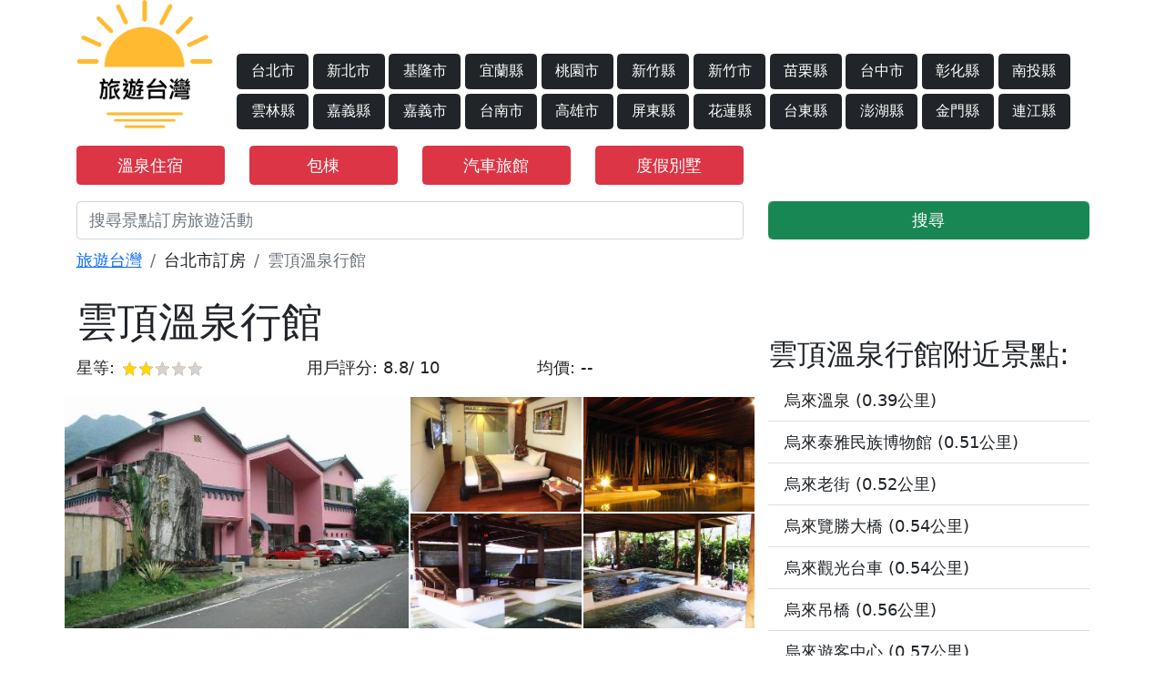

--- FILE ---
content_type: text/html; charset=UTF-8
request_url: https://www.play.tours/hotel/4956604
body_size: 7876
content:
<!doctype html>
<html lang="zh-TW">
<head>
    <!-- Required meta tags -->
    <meta charset="utf-8">

    <meta name="viewport" content="width=device-width, initial-scale=1.0, maximum-scale=1.0, user-scalable=0" />
    <meta name="description" content="雲頂溫泉行館 的卓越服務和一流設施為住客創造了難忘的體驗。 與同事保持聯絡，因為入住期間你可以全程使用免費無線網絡。預訂住宿的交通服務，方便安排往返機場的行程。 自駕遊住客可使用住宿提供的免費停車場。請注意，為確保所有住客都能享受清新空氣，">
    <!-- Bootstrap CSS -->


    <link href="https://cdn.jsdelivr.net/npm/bootstrap@5.0.2/dist/css/bootstrap.min.css" rel="stylesheet" integrity="sha384-EVSTQN3/azprG1Anm3QDgpJLIm9Nao0Yz1ztcQTwFspd3yD65VohhpuuCOmLASjC" crossorigin="anonymous">

    <link rel="stylesheet" href="/css/css.css?2025032201" >
    <link rel="stylesheet" href="https://stackpath.bootstrapcdn.com/font-awesome/4.7.0/css/font-awesome.min.css" >
    <link rel="icon" type="image/x-icon" href="/favicon.ico">
    <link rel="stylesheet" type="text/css" href="/css/star-rating-svg.css">
    <link rel="stylesheet" href="https://use.fontawesome.com/releases/v5.15.4/css/all.css" integrity="sha384-DyZ88mC6Up2uqS4h/KRgHuoeGwBcD4Ng9SiP4dIRy0EXTlnuz47vAwmeGwVChigm" crossorigin="anonymous">
    <link rel="stylesheet" href="https://unpkg.com/leaflet@1.7.1/dist/leaflet.css" />
    <script src="https://unpkg.com/leaflet@1.7.1/dist/leaflet.js"></script>
    <link rel="canonical" href="https://www.play.tours/hotel/4956604" />

    <title>雲頂溫泉行館簡介-旅遊台灣</title>

    <!-- Google tag (gtag.js) -->
    <script async src="https://www.googletagmanager.com/gtag/js?id=G-DH8YXQMD5Y"></script>
    <script>
        window.dataLayer = window.dataLayer || [];
        function gtag(){dataLayer.push(arguments);}
        gtag('js', new Date());

        gtag('config', 'G-DH8YXQMD5Y');
    </script>



    <!-- End Matomo Code -->
    <style>
        input, textarea {

            font-size: initial;

        }
    </style>


</head>
<body>
   <div class="container">
    <header class="row">
        <div class="col-4 col-md-3 col-xl-2">
            <a href="/" class="logo" title="旅遊台灣"><img src="/imgs/logo.png"  style="width: 150px;max-width: 100%;" alt="旅遊台灣"/></a>
        </div>
        <div class="d-none d-xl-block  col-xl-10">
            <div class="row mt-5">
                <a href="/travel-台北市" class="col-xl-1 mt-1 me-1 btn btn-dark" title="台北市旅遊景點">台北市</a>
                <a href="/travel-新北市" class="col-xl-1 mt-1 me-1 btn btn-dark" title="新北市旅遊景點">新北市</a>
                <a href="/travel-基隆市" class="col-xl-1 mt-1 me-1 btn btn-dark" title="基隆市旅遊景點">基隆市</a>
                <a href="/travel-宜蘭縣" class="col-xl-1 mt-1 me-1 btn btn-dark" title="宜蘭縣旅遊景點">宜蘭縣</a>
                <a href="/travel-桃園市" class="col-xl-1 mt-1 me-1 btn btn-dark" title="桃園市旅遊景點">桃園市</a>
                <a href="/travel-新竹縣" class="col-xl-1 mt-1 me-1 btn btn-dark" title="新竹縣旅遊景點">新竹縣</a>
                <a href="/travel-新竹市" class="col-xl-1 mt-1 me-1 btn btn-dark" title="新竹市旅遊景點">新竹市</a>
                <a href="/travel-苗栗縣" class="col-xl-1 mt-1 me-1 btn btn-dark" title="苗栗縣旅遊景點">苗栗縣</a>
                <a href="/travel-台中市" class="col-xl-1 mt-1 me-1 btn btn-dark" title="台中市旅遊景點">台中市</a>
                <a href="/travel-彰化縣" class="col-xl-1 mt-1 me-1 btn btn-dark" title="彰化縣旅遊景點">彰化縣</a>
                <a href="/travel-南投縣" class="col-xl-1 mt-1 me-1 btn btn-dark" title="南投縣旅遊景點">南投縣</a>
                <a href="/travel-雲林縣" class="col-xl-1 mt-1 me-1 btn btn-dark" title="雲林縣旅遊景點">雲林縣</a>
                <a href="/travel-嘉義縣" class="col-xl-1 mt-1 me-1 btn btn-dark" title="嘉義縣旅遊景點">嘉義縣</a>
                <a href="/travel-嘉義市" class="col-xl-1 mt-1 me-1 btn btn-dark" title="嘉義市旅遊景點">嘉義市</a>
                <a href="/travel-台南市" class="col-xl-1 mt-1 me-1 btn btn-dark" title="台南市旅遊景點">台南市</a>
                <a href="/travel-高雄市" class="col-xl-1 mt-1 me-1 btn btn-dark" title="高雄市旅遊景點">高雄市</a>
                <a href="/travel-屏東縣" class="col-xl-1 mt-1 me-1 btn btn-dark" title="屏東縣旅遊景點">屏東縣</a>
                <a href="/travel-花蓮縣" class="col-xl-1 mt-1 me-1 btn btn-dark" title="花蓮縣旅遊景點">花蓮縣</a>
                <a href="/travel-台東縣" class="col-xl-1 mt-1 me-1 btn btn-dark" title="台東縣旅遊景點">台東縣</a>
                <a href="/travel-澎湖縣" class="col-xl-1 mt-1 me-1 btn btn-dark" title="澎湖縣旅遊景點">澎湖縣</a>
                <a href="/travel-金門縣" class="col-xl-1 mt-1 me-1 btn btn-dark" title="金門縣旅遊景點">金門縣</a>
                <a href="/travel-連江縣" class="col-xl-1 mt-1 me-1 btn btn-dark" title="連江縣旅遊景點">連江縣</a>
            </div>
        </div>
        <div class="d-block d-xl-none col-6 col-md-8 text-right"></div>
        <div class="d-block d-xl-none col-2 col-md-1  d-flex justify-content-center align-items-center w-100">
            <span class="btn btn-dark btn-lg" data-toggle="modal" data-target="#exampleModal"><i class="fa fa-bars" aria-hidden="true"></i></span>
        </div>
                <div class="col-6 col-md-2 mt-3">
                    <a class="btn btn-danger w-100"  href="/feature-hotel/all/溫泉" title="溫泉住宿">溫泉住宿</a>
                </div>
                <div class="col-6 col-md-2 mt-3">
                    <a class="btn btn-danger w-100"  href="/feature-hotel/all/包棟" title="包棟住宿">包棟</a>
                </div>






        <div class="col-6 col-md-2 mt-3">
            <a class="btn btn-danger w-100"  href="/feature-hotel/all/汽車旅館" title="汽車旅館">汽車旅館</a>
        </div>
        <div class="col-6 col-md-2 mt-3">
            <a class="btn btn-danger w-100"  href="/feature-hotel/all/度假別墅" title="度假別墅">度假別墅</a>
        </div>

<!--        <div class="col-6 col-md-2 mt-3">-->
<!--            <a class="btn btn-danger w-100"  href="https://affiliate.klook.com/redirect?aid=18084&aff_adid=552902&k_site=https%3A%2F%2Fwww.klook.com%2Fzh-TW%2Fexperiences%2Fcoureg-mcate%2F14-2-taiwan-attractions%2F%3Fspm%3DExperience_Vertical.CountryCard%26clickId%3D70e9711103" title="景點門票" target="_blank" rel="nofollow">景點門票</a>-->
<!--        </div>-->





    </header>

    <form action="/search" method="get">
        <div class="row mt-3 form-group">

                <div class="col-8">
                    <input type="text" class="form-control" name="keyword" placeholder="搜尋景點訂房旅遊活動"/>
                </div>
                <div class="col-4">
                    <button type="submit" class="form-control btn btn-success">搜尋</button>
                </div>

        </div>
    </form>
</div>
<div class="modal"  id="exampleModal" tabindex="-1" role="dialog" aria-labelledby="exampleModalLabel" aria-hidden="true">
    <div class="modal-dialog" role="document">
        <div class="modal-content">
            <div class="modal-header">
                <h5 class="modal-title">台灣行政區列表</h5>
                <button type="button" class="close" data-dismiss="modal" aria-label="Close">
                    <span aria-hidden="true">&times;</span>
                </button>
            </div>
            <div class="modal-body ">
                <div class="container col-md-12">
                    <div class="row">
                        <div class="col-4 text-center"><a href="/travel-台北市" class="mt-1 btn btn-dark" title="台北市旅遊景點">台北市</a></div>
                        <div class="col-4 text-center"><a href="/travel-新北市" class="mt-1 btn btn-dark" title="新北市旅遊景點">新北市</a></div>
                        <div class="col-4 text-center"><a href="/travel-基隆市" class="mt-1 btn btn-dark" title="基隆市旅遊景點">基隆市</a></div>
                        <div class="col-4 text-center"><a href="/travel-宜蘭縣" class="mt-1 btn btn-dark" title="宜蘭縣旅遊景點">宜蘭縣</a></div>
                        <div class="col-4 text-center"><a href="/travel-桃園市" class="mt-1 btn btn-dark" title="桃園市旅遊景點">桃園市</a></div>
                        <div class="col-4 text-center"><a href="/travel-新竹縣" class="mt-1 btn btn-dark" title="新竹縣旅遊景點">新竹縣</a></div>
                        <div class="col-4 text-center"><a href="/travel-新竹市" class="mt-1 btn btn-dark" title="新竹市旅遊景點">新竹市</a></div>
                        <div class="col-4 text-center"><a href="/travel-苗栗縣" class="mt-1 btn btn-dark" title="苗栗縣旅遊景點">苗粟縣</a></div>
                        <div class="col-4 text-center"><a href="/travel-台中市" class="mt-1 btn btn-dark" title="台中市旅遊景點">台中市</a></div>
                        <div class="col-4 text-center"><a href="/travel-彰化縣" class="mt-1 btn btn-dark" title="彰化縣旅遊景點">彰化縣</a></div>
                        <div class="col-4 text-center"><a href="/travel-南投縣" class="mt-1 btn btn-dark" title="南投縣旅遊景點">南投縣</a></div>
                        <div class="col-4 text-center"><a href="/travel-雲林縣" class="mt-1 btn btn-dark" title="雲林縣旅遊景點">雲林縣</a></div>
                        <div class="col-4 text-center"><a href="/travel-嘉義縣" class="mt-1 btn btn-dark" title="嘉義縣旅遊景點">嘉義縣</a></div>
                        <div class="col-4 text-center"><a href="/travel-嘉義市" class="mt-1 btn btn-dark" title="嘉義市旅遊景點">嘉義市</a></div>
                        <div class="col-4 text-center"><a href="/travel-台南市" class="mt-1 btn btn-dark" title="台南市旅遊景點">台南市</a></div>
                        <div class="col-4 text-center"><a href="/travel-高雄市" class="mt-1 btn btn-dark" title="高雄市旅遊景點">高雄市</a></div>
                        <div class="col-4 text-center"><a href="/travel-屏東縣" class="mt-1 btn btn-dark" title="屏東縣旅遊景點">屏東縣</a></div>
                        <div class="col-4 text-center"><a href="/travel-花蓮縣" class="mt-1 btn btn-dark" title="花蓮縣旅遊景點">花蓮縣</a></div>
                        <div class="col-4 text-center"><a href="/travel-台東縣" class="mt-1 btn btn-dark" title="台東縣旅遊景點">台東縣</a></div>
                        <div class="col-4 text-center"><a href="/travel-澎湖縣" class="mt-1 btn btn-dark" title="澎湖縣旅遊景點">澎湖縣</a></div>
                        <div class="col-4 text-center"><a href="/travel-金門縣" class="mt-1 btn btn-dark" title="金門縣旅遊景點">金門縣</a></div>
                        <div class="col-4 text-center"><a href="/travel-連江縣" class="mt-1 btn btn-dark" title="連江縣旅遊景點">連江縣</a></div>
                    </div>
                </div>
            </div>
        </div>
    </div>
</div>


<!--<iframe src="https://affiliate.liontravel.com/front/url/b6a9bd4b77195b58e038b021dbf817bb" width="500" height="500" scrolling="yes" align="center" frameborder="1" style="display: none;">-->
<!--</iframe>-->

       <div class="container bd">
        <div class="row">
            <nav  class="col-12 mt-2" aria-label="breadcrumb">
                <ol class="breadcrumb" style="background-color: rgba(0,0,0,0);">
                    <li class="breadcrumb-item"><a href="/" title="旅遊台灣-台灣旅遊景點介紹">旅遊台灣</a></li>
                                        <li class="breadcrumb-item">台北市訂房</li>
                    
                    <li class="breadcrumb-item active" aria-current="page">雲頂溫泉行館</li>
                </ol>
            </nav>
            <div class="col-md-8">
                <div class="row">
                    <main class="main col-md-12">
                        <h1>雲頂溫泉行館</h1>
                        <div class="row mb-3">
                            <div class="col-6 col-md-4">星等: <span class="star_rating" data-rating="2"></span></div>
                            <div class="col-6 col-md-4">用戶評分: <span>8.8/ 10</span></div>
                            <div class="col-12 col-md-4">均價:
                                <span>
                                    --                                </span>
                            </div>
                        </div>
                        <div class="row">
                            <div class="col-12 d-md-none">
                                                                <div class="row">
                                    <div class="col-12">
                                        <a href="https://www.agoda.com/partners/partnersearch.aspx?hid=4956604&cid=1895860" target="_blank" rel="nofollow" title="雲頂溫泉行館" style="position: relative;">

                                            <img src="https://pix1.agoda.net/hotelimages/495/4956604/4956604_18051114030065358897.jpg?s=450x" style="width:100%;" alt="雲頂溫泉行館"/>

                                        </a>

                                        <a  href="https://www.agoda.com/partners/partnersearch.aspx?hid=4956604&cid=1895860" target="_blank" rel="nofollow" style="z-index: 999; position: absolute;top:5px;right:20px;color:#FFFFFF;">
                                            <svg xmlns="http://www.w3.org/2000/svg" width="30" height="30" fill="currentColor" class="bi bi-zoom-in" viewBox="0 0 16 16">
                                                <path fill-rule="evenodd" d="M6.5 12a5.5 5.5 0 1 0 0-11 5.5 5.5 0 0 0 0 11zM13 6.5a6.5 6.5 0 1 1-13 0 6.5 6.5 0 0 1 13 0z"/>
                                                <path d="M10.344 11.742c.03.04.062.078.098.115l3.85 3.85a1 1 0 0 0 1.415-1.414l-3.85-3.85a1.007 1.007 0 0 0-.115-.1 6.538 6.538 0 0 1-1.398 1.4z"/>
                                                <path fill-rule="evenodd" d="M6.5 3a.5.5 0 0 1 .5.5V6h2.5a.5.5 0 0 1 0 1H7v2.5a.5.5 0 0 1-1 0V7H3.5a.5.5 0 0 1 0-1H6V3.5a.5.5 0 0 1 .5-.5z"/>
                                            </svg>
                                        </a>
                                    </div>
                                </div>
                                                            </div>
                            <div class="col-12 d-none d-md-block">
                                <div class="row photo">

                                    

                                    <a href="https://www.agoda.com/partners/partnersearch.aspx?hid=4956604&cid=1895860" target="_blank" rel="nofollow"  class="col-6 photo1" style="background-image: url(https://pix1.agoda.net/hotelimages/495/4956604/4956604_18051114030065358897.jpg?s=450x);background-repeat: no-repeat;background-size:cover;background-position: center center;" title="雲頂溫泉行館"> </a>








                                    <div class="col-6">
                                        <div class="row">
                                                                                        <a href="https://www.agoda.com/partners/partnersearch.aspx?hid=4956604&cid=1895860" target="_blank" rel="nofollow" class="col-6 photo2" style="background-image: url(https://pix1.agoda.net/hotelimages/495/4956604/4956604_18051020340065337473.jpg?s=450x);background-repeat: no-repeat;background-size:cover;" title="雲頂溫泉行館"></a>
                                            
                                                                                        <a href="https://www.agoda.com/partners/partnersearch.aspx?hid=4956604&cid=1895860" target="_blank" rel="nofollow" class="col-6 photo3" style="background-image: url(https://pix1.agoda.net/hotelimages/495/4956604/4956604_18051114010065358785.jpg?s=450x);background-repeat: no-repeat;background-size:cover;" title="雲頂溫泉行館"></a>
                                            
                                                                                        <a href="https://www.agoda.com/partners/partnersearch.aspx?hid=4956604&cid=1895860" target="_blank" rel="nofollow" class="col-6 photo4" style="background-image: url(https://pix1.agoda.net/hotelimages/495/4956604/4956604_18051114010065358786.jpg?s=450x);background-repeat: no-repeat;background-size:cover;" title="雲頂溫泉行館"></a>
                                            
                                                                                        <a href="https://www.agoda.com/partners/partnersearch.aspx?hid=4956604&cid=1895860" target="_blank" rel="nofollow" class="col-6 photo5" style="background-image: url(https://pix4.agoda.net/hotelimages/495/4956604/4956604_18051114010065358787.jpg?s=450x);background-repeat: no-repeat;background-size:cover;" title="雲頂溫泉行館"></a>
                                                                                    </div>
                                    </div>
                                                                    </div>
                            </div>
                            <article class="col-12 mt-3">
                                                                                                <strong>雲頂溫泉行館</strong> 的卓越服務和一流設施為住客創造了難忘的體驗。 與同事保持聯絡，因為入住期間你可以全程使用免費無線網絡。預訂住宿的交通服務，方便安排往返機場的行程。 自駕遊住客可使用住宿提供的免費停車場。請注意，為確保所有住客都能享受清新空氣，住宿範圍內禁止吸煙。 <strong>雲頂溫泉行館</strong> 每天提供美味早餐 ，不收取額外費用。
                                                                <br /><br />

                                    <div style="font-weight: 700;">

                                        <span>⊙ 直接預訂最優惠</span><span style="background-color:red;color:#FFFFFF;padding:5px;margin-left: 5px;">推薦 </span>  <b style="font-size: 20px;margin-left: 5px;font-family:serif;"> ► </b><a style="color:red;text-decoration: underline;font-weight: 700;" href="https://www.agoda.com/partners/partnersearch.aspx?hid=4956604&cid=1895860" target="_blank" rel="nofollow">雲頂溫泉行館</a><br /><br />
                                    </div>


                                                                <strong>雲頂溫泉行館</strong>附近的景點有:
                                                                        <a  href="/烏來溫泉-poi-3538">烏來溫泉</a>
                                                                        、
                                                                                                            <a  href="/烏來泰雅民族博物館-poi-3540">烏來泰雅民族博物館</a>
                                                                        、
                                                                                                            <a  href="/烏來老街-poi-4068">烏來老街</a>
                                                                        、
                                                                                                            <a  href="/烏來覽勝大橋-poi-6648">烏來覽勝大橋</a>
                                                                        、
                                                                                                            <a  href="/烏來觀光台車-poi-4136">烏來觀光台車</a>
                                                                        、
                                                                                                            <a  href="/烏來吊橋-poi-4108">烏來吊橋</a>
                                                                        、
                                                                                                            <a  href="/烏來遊客中心-poi-4109">烏來遊客中心</a>
                                                                        、
                                                                                                            <a  href="/烏來風景區-poi-4056">烏來風景區</a>
                                                                        、
                                                                                                            <a  href="/烏來空中纜車-poi-4150">烏來空中纜車</a>
                                                                        、
                                                                                                            <a  href="/烏來瀑布遊客中心-poi-4234">烏來瀑布遊客中心</a>
                                                                                                        

                                    <div class="text-center mt-3 mb-3">
                                        <a href="https://www.agoda.com/partners/partnersearch.aspx?hid=4956604&cid=1895860" target="_blank" class="btn btn-lg btn-danger" style="width:100%;max-width: 400px;font-size: 1.2rem;font-weight: 600;" rel="nofollow">詳細介紹</a>
                                    </div>

                                <table class="mt-3">
                                    <tbody>
                                    <tr>
                                        <th nowrap="nowrap">hotel name</th>
                                        <td>Cloud Spring Garden</td>
                                    </tr>
                                    <tr>
                                        <th nowrap="nowrap">酒店名稱</th>
                                        <td><strong>雲頂溫泉行館</strong></td>
                                    </tr>
                                    <tr>
                                        <th nowrap="nowrap">縣市</th>
                                        <td>台北市</td>
                                    </tr>
                                    <tr>
                                        <th nowrap="nowrap">地址</th>
	                                                                            <td>NO.45, Xiluo an Rd.</td>
                                                                            </tr>

                                    <tr>
                                        <th nowrap="nowrap">入住時間</th>
                                        <td>06:00 PM</td>
                                    </tr>
                                    <tr>
                                        <th nowrap="nowrap">退房時間</th>
                                        <td>11:00 AM</td>
                                    </tr>
                                    <tr>
                                        <th nowrap="nowrap">樓層</th>
                                        <td></td>
                                    </tr>
                                    <tr>
                                        <th nowrap="nowrap">成立時間</th>
                                        <td></td>
                                    </tr>
                                    <tr>
                                        <th nowrap="nowrap">裝修年份</th>
                                        <td>2018</td>
                                    </tr>
                                    <tr>
                                        <th nowrap="nowrap">平均評分</th>
                                        <td>8.8 / 10</td>
                                    </tr>

                                    <tr>
                                        <th nowrap="nowrap">匯率貨幣</th>
                                        <td>USD</td>
                                    </tr>
                                    <tr>
                                        <th>平均價格</th>
                                        <td></td>
                                    </tr>
                                                                        <tr>
                                        <th nowrap="nowrap">住宿類型</th>
                                        <td>
                                                                                            民宿                                                                                    </td>
                                    </tr>
                                    </tbody>
                                </table>

                                    <div id="leafletmap"></div>
                                    <div id="map"></div>
                                    <script>
                                        var map;
                                        
                                        map = L.map('leafletmap').setView([24.863823, 121.546476],12);

                                        L.tileLayer('https://{s}.tile.openstreetmap.org/{z}/{x}/{y}.png', {
                                            attribution: '<a href="https://www.openstreetmap.org/">OSM</a>',
                                            maxZoom: 18,
                                        }).addTo(map);
                                        L.marker([24.863823,121.546476]).addTo(map)
                                            .bindPopup('<h6>雲頂溫泉行館</h6>')
                                            .openPopup();
                                                                            </script>
                            </article>


	                        


                            <div class="col-12 mt-4 text-center">
                                <a href="https://www.agoda.com/partners/partnersearch.aspx?hid=4956604&cid=1895860" target="_blank" class="btn btn-lg btn-danger" style="width:100%;max-width: 400px;font-size: 1.2rem;font-weight: 600;" rel="nofollow">空房查詢</a>
                            </div>
                            <div class="col-12 mt-5">
                                <h2>雲頂溫泉行館附近其他住宿</h2>
                                <div class="row">
                                                                        <a href="/hotel/1258750" class="col-6 col-md-3" title="烏來淞呂溫泉會館">
                                        <img alt="烏來淞呂溫泉會館" src="https://pix3.agoda.net/hotelimages/125/1258750/1258750_16072113190044823884.jpg?s=450x" style="width:100%;height:100px;"/>
                                        <p class="mt-1" style="font-size: 12px;height:12px;overflow: hidden;line-height: 12px;color:black;">烏來淞呂溫泉會館</p>
                                    </a>
                                                                        <a href="/hotel/689965" class="col-6 col-md-3" title="泉世界溫泉會館">
                                        <img alt="泉世界溫泉會館" src="https://pix1.agoda.net/hotelimages/689965/-1/ac6fab5cba8a9a0e4f602c63ece3cd1f.jpg?s=450x" style="width:100%;height:100px;"/>
                                        <p class="mt-1" style="font-size: 12px;height:12px;overflow: hidden;line-height: 12px;color:black;">泉世界溫泉會館</p>
                                    </a>
                                                                        <a href="/hotel/1622111" class="col-6 col-md-3" title="51溫泉民宿">
                                        <img alt="51溫泉民宿" src="https://pix5.agoda.net/hotelimages/1622111/-1/12de90352d99cda36bbbdf3a446cc666.jpg?s=450x" style="width:100%;height:100px;"/>
                                        <p class="mt-1" style="font-size: 12px;height:12px;overflow: hidden;line-height: 12px;color:black;">51溫泉民宿</p>
                                    </a>
                                                                        <a href="/hotel/11302842" class="col-6 col-md-3" title="烏來水岸溫泉">
                                        <img alt="烏來水岸溫泉" src="https://pix1.agoda.net/hotelimages/11302842/-1/32aef9ac2e9bd05048d62db8d7f37eb8.jpg?s=450x" style="width:100%;height:100px;"/>
                                        <p class="mt-1" style="font-size: 12px;height:12px;overflow: hidden;line-height: 12px;color:black;">烏來水岸溫泉</p>
                                    </a>
                                                                        <a href="/hotel/1083462" class="col-6 col-md-3" title="明月溫泉">
                                        <img alt="明月溫泉" src="https://pix3.agoda.net/hotelimages/108/1083462/1083462_15092115230036232582.jpg?s=450x" style="width:100%;height:100px;"/>
                                        <p class="mt-1" style="font-size: 12px;height:12px;overflow: hidden;line-height: 12px;color:black;">明月溫泉</p>
                                    </a>
                                                                        <a href="/hotel/8168570" class="col-6 col-md-3" title="烏來輕井澤溫泉旅館">
                                        <img alt="烏來輕井澤溫泉旅館" src="https://pix5.agoda.net/hotelimages/816/8168570/8168570_19061917080076212446.jpg?s=450x" style="width:100%;height:100px;"/>
                                        <p class="mt-1" style="font-size: 12px;height:12px;overflow: hidden;line-height: 12px;color:black;">烏來輕井澤溫泉旅館</p>
                                    </a>
                                                                        <a href="/hotel/8110280" class="col-6 col-md-3" title="龍門溫泉新北市民宿011號">
                                        <img alt="龍門溫泉新北市民宿011號" src="https://pix4.agoda.net/hotelimages/8110280/0/7fb7d4d52fb09bd1a829c91a4e98b2c0.jpg?s=450x" style="width:100%;height:100px;"/>
                                        <p class="mt-1" style="font-size: 12px;height:12px;overflow: hidden;line-height: 12px;color:black;">龍門溫泉新北市民宿011號</p>
                                    </a>
                                                                        <a href="/hotel/6963733" class="col-6 col-md-3" title="情人溫泉民宿 - 新北市民宿052號">
                                        <img alt="情人溫泉民宿 - 新北市民宿052號" src="https://pix1.agoda.net/hotelimages/696/6963733/6963733_19041216120073704800.jpg?s=450x" style="width:100%;height:100px;"/>
                                        <p class="mt-1" style="font-size: 12px;height:12px;overflow: hidden;line-height: 12px;color:black;">情人溫泉民宿 - 新北市民宿052號</p>
                                    </a>
                                                                    </div>
                            </div>
                        </div>
                    </main>
                </div>
            </div>
            <div class="col-md-4">
                <div class="list-group list-group-flush mt-5">
                                        <h3>雲頂溫泉行館附近景點:</h3>
                                        <a class="list-group-item list-group-item-action" href="/烏來溫泉-poi-3538">烏來溫泉 (0.39公里)</a>
                                        <a class="list-group-item list-group-item-action" href="/烏來泰雅民族博物館-poi-3540">烏來泰雅民族博物館 (0.51公里)</a>
                                        <a class="list-group-item list-group-item-action" href="/烏來老街-poi-4068">烏來老街 (0.52公里)</a>
                                        <a class="list-group-item list-group-item-action" href="/烏來覽勝大橋-poi-6648">烏來覽勝大橋 (0.54公里)</a>
                                        <a class="list-group-item list-group-item-action" href="/烏來觀光台車-poi-4136">烏來觀光台車 (0.54公里)</a>
                                        <a class="list-group-item list-group-item-action" href="/烏來吊橋-poi-4108">烏來吊橋 (0.56公里)</a>
                                        <a class="list-group-item list-group-item-action" href="/烏來遊客中心-poi-4109">烏來遊客中心 (0.57公里)</a>
                                        <a class="list-group-item list-group-item-action" href="/烏來風景區-poi-4056">烏來風景區 (0.57公里)</a>
                                        <a class="list-group-item list-group-item-action" href="/烏來空中纜車-poi-4150">烏來空中纜車 (1.72公里)</a>
                                        <a class="list-group-item list-group-item-action" href="/烏來瀑布遊客中心-poi-4234">烏來瀑布遊客中心 (1.78公里)</a>
                                        <a class="list-group-item list-group-item-action" href="/烏來林業生活館-poi-4180">烏來林業生活館 (1.78公里)</a>
                                        <a class="list-group-item list-group-item-action" href="/酋長文創園區-poi-4072">酋長文創園區 (1.82公里)</a>
                                        <a class="list-group-item list-group-item-action" href="/烏來瀑布-poi-6361">烏來瀑布 (1.9公里)</a>
                                        <a class="list-group-item list-group-item-action" href="/雲仙樂園-poi-3533">雲仙樂園 (2.2公里)</a>
                                        <a class="list-group-item list-group-item-action" href="/烏來紅河谷-poi-3659">烏來紅河谷 (2.36公里)</a>
                                        <a class="list-group-item list-group-item-action" href="/內洞國家森林遊樂區-poi-3515">內洞國家森林遊樂區 (3.94公里)</a>
                                        <a class="list-group-item list-group-item-action" href="/水資源生態教育館-poi-4016">水資源生態教育館 (4.81公里)</a>
                                        <a class="list-group-item list-group-item-action" href="/陀彌天紫竹林寺-poi-4306">陀彌天 紫竹林寺 (5.35公里)</a>
                                        <a class="list-group-item list-group-item-action" href="/翡翠水庫-poi-3700">翡翠水庫 (6.18公里)</a>
                                        <a class="list-group-item list-group-item-action" href="/直潭山登山步道-poi-4004">直潭山登山步道 (6.73公里)</a>
                                        <a class="list-group-item list-group-item-action" href="/文山農場-poi-3705">文山農場 (7.38公里)</a>
                                        <a class="list-group-item list-group-item-action" href="/花園新城-poi-3789">花園新城 (7.83公里)</a>
                                        <a class="list-group-item list-group-item-action" href="/雲森瀑布-poi-4051">雲森瀑布 (8.75公里)</a>
                                        <a class="list-group-item list-group-item-action" href="/桶後溪-poi-4002">桶後溪 (9.08公里)</a>
                                        <a class="list-group-item list-group-item-action" href="/二叭子植物園-poi-3768">二叭子植物園 (9.48公里)</a>
                                        <a class="list-group-item list-group-item-action" href="/新店渡船頭-poi-4010">新店渡船頭 (9.75公里)</a>
                                        <a class="list-group-item list-group-item-action" href="/獅頭山登山步道-poi-4110">獅頭山登山步道 (10.28公里)</a>
                                        <a class="list-group-item list-group-item-action" href="/碧潭風景區-poi-3511">碧潭風景區 (10.3公里)</a>
                                        <a class="list-group-item list-group-item-action" href="/碧潭吊橋-poi-3784">碧潭吊橋 (10.34公里)</a>
                                        <a class="list-group-item list-group-item-action" href="/和美山登山步道-poi-6610">和美山登山步道 (10.34公里)</a>
                                                        </div>
            </div>

        </div>
    </div>
    <div class="d-block d-md-none col-12 fixed-bottom p-0">
        <div class="text-center" style="background-color: orange;line-height: 36px;">
            <a href="https://www.agoda.com/partners/partnersearch.aspx?hid=4956604&cid=1895860" target="_blank" class="btn btn-lg bg-warning" style="width:100%;max-width: 400px;font-size: 1.2rem;font-weight: 600;" rel="nofollow">詳細資料</a>
        </div>
    </div>

    <div class="container-fluid">
    <footer class="row footer">
        <div class="col-12">
            <div class="row">

                <aside class="col-md-3">
                    <div class="card text-white bg-dark mb-3">
                        <div class="card-header text-center">台灣北部</div>
                        <div class="card-body">
                            <p class="row card-text">
                                <a href="/travel-台北市" class="col-6" title="台北市景點及活動">台北市</a>
                                <a href="/travel-新北市" class="col-6" title="新北市景點及活動">新北市</a>
                                <a href="/travel-基隆市" class="col-6" title="基隆市景點及活動">基隆市</a>
                                <a href="/travel-宜蘭縣" class="col-6" title="宜蘭縣景點及活動">宜蘭縣</a>
                                <a href="/travel-桃園市" class="col-6" title="桃園市景點及活動">桃園市</a>
                                <a href="/travel-新竹縣" class="col-6" title="新竹縣景點及活動">新竹縣</a>
                                <a href="/travel-新竹市" class="col-6" title="新竹市景點及活動">新竹市</a>
                            </p>
                        </div>
                    </div>
                </aside>

                <aside class="col-md-3">
                    <div class="card text-white bg-dark mb-3" >
                        <div class="card-header text-center">台灣中部</div>
                        <div class="card-body">
                            <p class="row card-text">
                                <a href="/travel-苗栗縣" class="col-6" title="苗栗縣景點及活動">苗栗縣</a>
                                <a href="/travel-台中市" class="col-6" title="台中市景點及活動">台中市</a>
                                <a href="/travel-彰化縣" class="col-6" title="彰化縣景點及活動">彰化縣</a>
                                <a href="/travel-南投縣" class="col-6" title="南投縣景點及活動">南投縣</a>
                                <a href="/travel-雲林縣" class="col-6" title="雲林縣景點及活動">雲林縣</a>
                            </p>
                        </div>
                    </div>
                </aside>

                <aside class="col-md-3">
                    <div class="card text-white bg-dark mb-3">
                        <div class="card-header text-center">台灣南部</div>
                        <div class="card-body">
                            <p class="row card-text">
                                <a href="/travel-嘉義縣" class="col-6" title="嘉義縣景點及活動">嘉義縣</a>
                                <a href="/travel-嘉義市" class="col-6" title="嘉義市景點及活動">嘉義市</a>
                                <a href="/travel-台南市" class="col-6" title="台南市景點及活動">台南市</a>
                                <a href="/travel-高雄市" class="col-6" title="高雄市景點及活動">高雄市</a>
                                <a href="/travel-屏東縣" class="col-6" title="屏東縣景點及活動">屏東縣</a>
                            </p>
                        </div>
                    </div>
                </aside>
                <aside class="col-md-3">
                    <div class="card text-white bg-dark  mb-3" >
                        <div class="card-header text-center">台灣東部及離島</div>
                        <div class="card-body">
                            <p class="row card-text">
                                <a href="/travel-花蓮縣" class="col-6" title="花蓮縣景點及活動">花蓮縣</a>
                                <a href="/travel-台東縣" class="col-6" title="台東縣景點及活動">台東縣</a>
                                <a href="/travel-澎湖縣" class="col-6" title="澎湖縣景點及活動">澎湖縣</a>
                                <a href="/travel-金門縣" class="col-6" title="金門縣景點及活動">金門縣</a>
                                <a href="/travel-連江縣" class="col-6" title="連江縣景點及活動">連江縣</a>
                            </p>
                        </div>
                    </div>
                </aside>
            </div>
        </div>
    </footer>
</div>


   <script
           src="https://code.jquery.com/jquery-3.5.1.min.js"
           integrity="sha256-9/aliU8dGd2tb6OSsuzixeV4y/faTqgFtohetphbbj0="
           crossorigin="anonymous"></script>
   <script src="https://cdn.jsdelivr.net/npm/bootstrap@4.5.3/dist/js/bootstrap.bundle.min.js" integrity="sha384-ho+j7jyWK8fNQe+A12Hb8AhRq26LrZ/JpcUGGOn+Y7RsweNrtN/tE3MoK7ZeZDyx" crossorigin="anonymous"></script>
   <script src="/js/jquery.star-rating-svg.js"></script>
       <script>


    </script>


    <script>
        var starsize_1 = 18;
        var starsize_2 = 18;
        var starsize_3 = 10;
        var windowsize = $(window).width();

        $(window).resize(function() {
            var windowsize = $(window).width();
        });

        if (windowsize < 440) {
            starsize_1 = 15;
            starsize_2 = 15;
            starsize_3 = 9;
        }

        $(".star_rating").starRating({
            totalStars: 5,
            strokeColor: '#894A00',
            strokeWidth: 10,
            starSize: starsize_1,
            readOnly:true,
            useGradient: false
        });

        $(".rating_average").starRating({
            activeColor:'#00A4F1',
            totalStars: 10,
            strokeColor: '#00A4F1',
            strokeWidth: 10,
            starSize: starsize_2,
            readOnly:true,
            useGradient: false
        });

        $(".rating_average_small").starRating({
            activeColor:'#00A4F1',
            totalStars: 10,
            strokeColor: '#00A4F1',
            strokeWidth: 10,
            starSize: starsize_3,
            readOnly:true,
            useGradient: false
        });
        $("#map").show();

    </script>



   <script>
       $(window).on('load',function(){
           function showNoPhotoIcon(e) {
               const image = e.target;
               image.removeEventListener('error', showNoPhotoIcon);
               image.src = '/imgs/noimg.png'
           }

           document.querySelectorAll('img').forEach(img => {
               if (img.naturalWidth === 0) {
                   // img.addEventListener('error', showNoPhotoIcon);
                   // img.src = img.src;
                   img.parentNode.removeChild(img);
               }
           });
       });


   </script>
</body>
</html>


--- FILE ---
content_type: text/css
request_url: https://www.play.tours/css/css.css?2025032201
body_size: 729
content:
* {
  font-size: 18px;
}

.header {
  padding-bottom: 20px;
  border-bottom: 1px #4e555b solid;
}

.header .logo img {
  max-width: 300px;
}

.footer {
  padding-top: 20px;
  border-top: 1px #4e555b solid;
}

.footer a {
  text-align: center;
  padding-top: 10px;
  padding-bottom: 10px;
}

.footer .card {
  min-height: 280px;
}

.footer .card .card-text a {
  color: #FFFFFF;
}

.bd {
  min-height: 500px;
}

.main {
  margin-top: 10px;
  margin-bottom: 30px;
}

.main .pic img {
  width: 100%;
  max-width: 100%;
}

.photo {
  margin-bottom: 10px;
}

.photo .photo1 {
  height: 20vw;
  border: 1px #FFFFFF solid;
  background-color: #CCCCCC;
}

.photo .photo2 {
  height: 10vw;
  border: 1px #FFFFFF solid;
  background-color: #CCCCCC;
}

.photo .photo3 {
  height: 10vw;
  border: 1px #FFFFFF solid;
  background-color: #CCCCCC;
}

.photo .photo4 {
  height: 10vw;
  border: 1px #FFFFFF solid;
  background-color: #CCCCCC;
}

.photo .photo5 {
  height: 10vw;
  border: 1px #FFFFFF solid;
  background-color: #CCCCCC;
}

header .btn-dark {
  font-size: 0.9rem;
}

#leafletmap {
  height: 450px;
  width: 100%;
  margin-right: 10px;
  margin-top: 30px;
  margin-bottom: 10px;
}

.rating-box {
  width: 130px;
  height: 130px;
  margin-right: auto;
  margin-left: auto;
  background-color: #FBC02D;
  color: #fff;
}

.rating-label {
  font-weight: bold;
}

.rating-bar {
  width: 300px;
  padding: 8px;
  border-radius: 5px;
}

.bar-container {
  width: 100%;
  background-color: #f1f1f1;
  text-align: center;
  color: white;
  border-radius: 20px;
  cursor: pointer;
  margin-bottom: 5px;
}

.bar-5 {
  width: 70%;
  height: 13px;
  background-color: #FBC02D;
  border-radius: 20px;
}

.bar-4 {
  width: 30%;
  height: 13px;
  background-color: #FBC02D;
  border-radius: 20px;
}

.bar-3 {
  width: 20%;
  height: 13px;
  background-color: #FBC02D;
  border-radius: 20px;
}

.bar-2 {
  width: 10%;
  height: 13px;
  background-color: #FBC02D;
  border-radius: 20px;
}

.bar-1 {
  width: 0%;
  height: 13px;
  background-color: #FBC02D;
  border-radius: 20px;
}

td {
  padding-bottom: 10px;
}

.star-active {
  color: #FBC02D;
  margin-top: 10px;
  margin-bottom: 10px;
}

.star-active:hover {
  color: #F9A825;
  cursor: pointer;
}

.star-inactive {
  color: #CFD8DC;
  margin-top: 10px;
  margin-bottom: 10px;
}

.blue-text {
  color: #0091EA;
}

.content {
  font-size: 18px;
}

.profile-pic {
  width: 90px;
  height: 90px;
  border-radius: 100%;
  margin-right: 30px;
}

.pic {
  width: 80px;
  height: 80px;
  margin-right: 10px;
}

.vote {
  cursor: pointer;
}

.card.hotel a {
  text-decoration: none;
}
.card.hotel .card-title {
  height: 3rem;
  overflow: hidden;
}
.card.hotel .card-title a {
  text-decoration: none;
  color: #111111;
}



/*# sourceMappingURL=css.css.map */


--- FILE ---
content_type: application/javascript
request_url: https://www.play.tours/js/jquery.star-rating-svg.js
body_size: 4227
content:
/*
 *  jQuery StarRatingSvg v1.2.0
 *
 *  http://github.com/nashio/star-rating-svg
 *  Author: Ignacio Chavez
 *  hello@ignaciochavez.com
 *  Licensed under MIT
 */

;(function ( $, window, document, undefined ) {

    'use strict';

    // Create the defaults once
    var pluginName = 'starRating';
    var noop = function(){};
    var defaults = {
        totalStars: 5,
        useFullStars: false,
        starShape: 'straight',
        emptyColor: 'lightgray',
        hoverColor: 'orange',
        activeColor: 'gold',
        ratedColor: 'crimson',
        useGradient: true,
        readOnly: false,
        disableAfterRate: true,
        baseUrl: false,
        starGradient: {
            start: '#FEF7CD',
            end: '#FF9511'
        },
        strokeWidth: 4,
        strokeColor: 'black',
        initialRating: 0,
        starSize: 40,
        callback: noop,
        onHover: noop,
        onLeave: noop
    };

    // The actual plugin constructor
    var Plugin = function( element, options ) {
        var _rating;
        var newRating;
        var roundFn;

        this.element = element;
        this.$el = $(element);
        this.settings = $.extend( {}, defaults, options );

        // grab rating if defined on the element
        _rating = this.$el.data('rating') || this.settings.initialRating;

        // round to the nearest half
        roundFn = this.settings.forceRoundUp ? Math.ceil : Math.round;
        newRating = (roundFn( _rating * 2 ) / 2).toFixed(1);
        this._state = {
            rating: newRating
        };

        // create unique id for stars
        this._uid = Math.floor( Math.random() * 999 );

        // override gradient if not used
        if( !options.starGradient && !this.settings.useGradient ){
            this.settings.starGradient.start = this.settings.starGradient.end = this.settings.activeColor;
        }

        this._defaults = defaults;
        this._name = pluginName;
        this.init();
    };

    var methods = {
        init: function () {
            this.renderMarkup();
            this.addListeners();
            this.initRating();
        },

        addListeners: function(){
            if( this.settings.readOnly ){ return; }
            this.$stars.on('mouseover', this.hoverRating.bind(this));
            this.$stars.on('mouseout', this.restoreState.bind(this));
            this.$stars.on('click', this.handleRating.bind(this));
        },

        // apply styles to hovered stars
        hoverRating: function(e){
            var index = this.getIndex(e);
            this.paintStars(index, 'hovered');
            this.settings.onHover(index + 1, this._state.rating, this.$el);
        },

        // clicked on a rate, apply style and state
        handleRating: function(e){
            var index = this.getIndex(e);
            var rating = index + 1;

            this.applyRating(rating, this.$el);
            this.executeCallback( rating, this.$el );

            if(this.settings.disableAfterRate){
                this.$stars.off();
            }
        },

        applyRating: function(rating){
            var index = rating - 1;
            // paint selected and remove hovered color
            this.paintStars(index, 'rated');
            this._state.rating = index + 1;
            this._state.rated = true;
        },

        restoreState: function(e){
            var index = this.getIndex(e);
            var rating = this._state.rating || -1;
            // determine star color depending on manually rated
            var colorType = this._state.rated ? 'rated' : 'active';
            this.paintStars(rating - 1, colorType);
            this.settings.onLeave(index + 1, this._state.rating, this.$el);
        },

        getIndex: function(e){
            var $target = $(e.currentTarget);
            var width = $target.width();
            var side = $(e.target).attr('data-side');
            var minRating = this.settings.minRating;

            // hovered outside the star, calculate by pixel instead
            side = (!side) ? this.getOffsetByPixel(e, $target, width) : side;
            side = (this.settings.useFullStars) ? 'right' : side ;

            // get index for half or whole star
            var index = $target.index() - ((side === 'left') ? 0.5 : 0);

            // pointer is way to the left, rating should be none
            index = ( index < 0.5 && (e.offsetX < width / 4) ) ? -1 : index;

            // force minimum rating
            index = ( minRating && minRating <= this.settings.totalStars && index < minRating ) ? minRating - 1 : index;
            return index;
        },

        getOffsetByPixel: function(e, $target, width){
            var leftX = e.pageX - $target.offset().left;
            return ( leftX <= (width / 2) && !this.settings.useFullStars) ? 'left' : 'right';
        },

        initRating: function(){
            this.paintStars(this._state.rating - 1, 'active');
        },

        paintStars: function(endIndex, stateClass){
            var $polygonLeft;
            var $polygonRight;
            var leftClass;
            var rightClass;
            var s = this.settings;

            $.each(this.$stars, function(index, star){
                $polygonLeft = $(star).find('[data-side="left"]');
                $polygonRight = $(star).find('[data-side="right"]');
                leftClass = rightClass = (index <= endIndex) ? stateClass : 'empty';

                // has another half rating, add half star
                leftClass = ( index - endIndex === 0.5 ) ? stateClass : leftClass;

                $polygonLeft.attr('class', 'svg-'  + leftClass + '-' + this._uid);
                $polygonRight.attr('class', 'svg-'  + rightClass + '-' + this._uid);

                // get color for level
                var ratedColorsIndex = endIndex >= 0 ? Math.ceil(endIndex) : 0;

                var ratedColor;
                if (s.ratedColors && s.ratedColors.length && s.ratedColors[ratedColorsIndex]) {
                    ratedColor = s.ratedColors[ratedColorsIndex];
                } else {
                    ratedColor = this._defaults.ratedColor;
                }

                // only override colors in rated stars and when rated number is valid
                if (stateClass === 'rated' && endIndex > -1) {
                    // limit to painting only to rated stars, and specific case for half star
                    if (index <= Math.ceil(endIndex) || (index < 1 && endIndex < 0)) {
                        $polygonLeft.attr('style', 'fill:'+ratedColor);
                    }
                    if (index <= endIndex) {
                        $polygonRight.attr('style', 'fill:'+ratedColor);
                    }
                }
            }.bind(this));
        },

        renderMarkup: function () {
            var s = this.settings;
            var baseUrl = s.baseUrl ? location.href.split('#')[0] : '';

            // inject an svg manually to have control over attributes
            var star = '<div class="jq-star" style="width:' + s.starSize+ 'px;  height:' + s.starSize + 'px;"><svg version="1.0" class="jq-star-svg" shape-rendering="geometricPrecision" xmlns="http://www.w3.org/2000/svg" ' + this.getSvgDimensions(s.starShape) +  ' stroke-width:' + s.strokeWidth + 'px;" xml:space="preserve"><style type="text/css">.svg-empty-' + this._uid + '{fill:url(' + baseUrl + '#' + this._uid + '_SVGID_1_);}.svg-hovered-' + this._uid + '{fill:url(' + baseUrl + '#' + this._uid + '_SVGID_2_);}.svg-active-' + this._uid + '{fill:url(' + baseUrl + '#' + this._uid + '_SVGID_3_);}.svg-rated-' + this._uid + '{fill:' + s.ratedColor + ';}</style>' +

                this.getLinearGradient(this._uid + '_SVGID_1_', s.emptyColor, s.emptyColor, s.starShape) +
                this.getLinearGradient(this._uid + '_SVGID_2_', s.hoverColor, s.hoverColor, s.starShape) +
                this.getLinearGradient(this._uid + '_SVGID_3_', s.starGradient.start, s.starGradient.end, s.starShape) +
                this.getVectorPath(this._uid, {
                    starShape: s.starShape,
                    strokeWidth: s.strokeWidth,
                    strokeColor: s.strokeColor
                } ) +
                '</svg></div>';

            // inject svg markup
            var starsMarkup = '';
            for( var i = 0; i < s.totalStars; i++){
                starsMarkup += star;
            }
            this.$el.append(starsMarkup);
            this.$stars = this.$el.find('.jq-star');
        },

        getVectorPath: function(id, attrs){
            return (attrs.starShape === 'rounded') ?
                this.getRoundedVectorPath(id, attrs) : this.getSpikeVectorPath(id, attrs);
        },

        getSpikeVectorPath: function(id, attrs){
            return '<polygon data-side="center" class="svg-empty-' + id + '" points="281.1,129.8 364,55.7 255.5,46.8 214,-59 172.5,46.8 64,55.4 146.8,129.7 121.1,241 212.9,181.1 213.9,181 306.5,241 " style="fill: transparent; stroke: ' + attrs.strokeColor + ';" />' +
                '<polygon data-side="left" class="svg-empty-' + id + '" points="281.1,129.8 364,55.7 255.5,46.8 214,-59 172.5,46.8 64,55.4 146.8,129.7 121.1,241 213.9,181.1 213.9,181 306.5,241 " style="stroke-opacity: 0;" />' +
                '<polygon data-side="right" class="svg-empty-' + id + '" points="364,55.7 255.5,46.8 214,-59 213.9,181 306.5,241 281.1,129.8 " style="stroke-opacity: 0;" />';
        },

        getRoundedVectorPath: function(id, attrs){
            var fullPoints = 'M520.9,336.5c-3.8-11.8-14.2-20.5-26.5-22.2l-140.9-20.5l-63-127.7 c-5.5-11.2-16.8-18.2-29.3-18.2c-12.5,0-23.8,7-29.3,18.2l-63,127.7L28,314.2C15.7,316,5.4,324.7,1.6,336.5S1,361.3,9.9,370 l102,99.4l-24,140.3c-2.1,12.3,2.9,24.6,13,32c5.7,4.2,12.4,6.2,19.2,6.2c5.2,0,10.5-1.2,15.2-3.8l126-66.3l126,66.2 c4.8,2.6,10,3.8,15.2,3.8c6.8,0,13.5-2.1,19.2-6.2c10.1-7.3,15.1-19.7,13-32l-24-140.3l102-99.4 C521.6,361.3,524.8,348.3,520.9,336.5z';

            return '<path data-side="center" class="svg-empty-' + id + '" d="' + fullPoints + '" style="stroke: ' + attrs.strokeColor + '; fill: transparent; " /><path data-side="right" class="svg-empty-' + id + '" d="' + fullPoints + '" style="stroke-opacity: 0;" /><path data-side="left" class="svg-empty-' + id + '" d="M121,648c-7.3,0-14.1-2.2-19.8-6.4c-10.4-7.6-15.6-20.3-13.4-33l24-139.9l-101.6-99 c-9.1-8.9-12.4-22.4-8.6-34.5c3.9-12.1,14.6-21.1,27.2-23l140.4-20.4L232,164.6c5.7-11.6,17.3-18.8,30.2-16.8c0.6,0,1,0.4,1,1 v430.1c0,0.4-0.2,0.7-0.5,0.9l-126,66.3C132,646.6,126.6,648,121,648z" style="stroke: ' + attrs.strokeColor + '; stroke-opacity: 0;" />';
        },

        getSvgDimensions: function(starShape){
            return (starShape === 'rounded') ? 'width="550px" height="500.2px" viewBox="0 146.8 550 500.2" style="enable-background:new 0 0 550 500.2;' : 'x="0px" y="0px" width="305px" height="305px" viewBox="60 -62 309 309" style="enable-background:new 64 -59 305 305;';
        },

        getLinearGradient: function(id, startColor, endColor, starShape){
            var height = (starShape === 'rounded') ? 500 : 250;
            return '<linearGradient id="' + id + '" gradientUnits="userSpaceOnUse" x1="0" y1="-50" x2="0" y2="' + height + '"><stop  offset="0" style="stop-color:' + startColor + '"/><stop  offset="1" style="stop-color:' + endColor + '"/> </linearGradient>';
        },

        executeCallback: function(rating, $el){
            var callback = this.settings.callback;
            callback(rating, $el);
        }

    };

    var publicMethods = {

        unload: function() {
            var _name = 'plugin_' + pluginName;
            var $el = $(this);
            var $starSet = $el.data(_name).$stars;
            $starSet.off();
            $el.removeData(_name).remove();
        },

        setRating: function(rating, round) {
            var _name = 'plugin_' + pluginName;
            var $el = $(this);
            var $plugin = $el.data(_name);
            if( rating > $plugin.settings.totalStars || rating < 0 ) { return; }
            if( round ){
                rating = Math.round(rating);
            }
            $plugin.applyRating(rating);
        },

        getRating: function() {
            var _name = 'plugin_' + pluginName;
            var $el = $(this);
            var $starSet = $el.data(_name);
            return $starSet._state.rating;
        },

        resize: function(newSize) {
            var _name = 'plugin_' + pluginName;
            var $el = $(this);
            var $starSet = $el.data(_name);
            var $stars = $starSet.$stars;

            if(newSize <= 1 || newSize > 200) {
                console.error('star size out of bounds');
                return;
            }

            $stars = Array.prototype.slice.call($stars);
            $stars.forEach(function(star){
                $(star).css({
                    'width': newSize + 'px',
                    'height': newSize + 'px'
                });
            });
        },

        setReadOnly: function(flag) {
            var _name = 'plugin_' + pluginName;
            var $el = $(this);
            var $plugin = $el.data(_name);
            if(flag === true){
                $plugin.$stars.off('mouseover mouseout click');
            } else {
                $plugin.settings.readOnly = false;
                $plugin.addListeners();
            }
        }

    };


    // Avoid Plugin.prototype conflicts
    $.extend(Plugin.prototype, methods);

    $.fn[ pluginName ] = function ( options ) {

        // if options is a public method
        if( !$.isPlainObject(options) ){
            if( publicMethods.hasOwnProperty(options) ){
                return publicMethods[options].apply(this, Array.prototype.slice.call(arguments, 1));
            } else {
                $.error('Method '+ options +' does not exist on ' + pluginName + '.js');
            }
        }

        return this.each(function() {
            // preventing against multiple instantiations
            if ( !$.data( this, 'plugin_' + pluginName ) ) {
                $.data( this, 'plugin_' + pluginName, new Plugin( this, options ) );
            }
        });
    };

})( jQuery, window, document );
